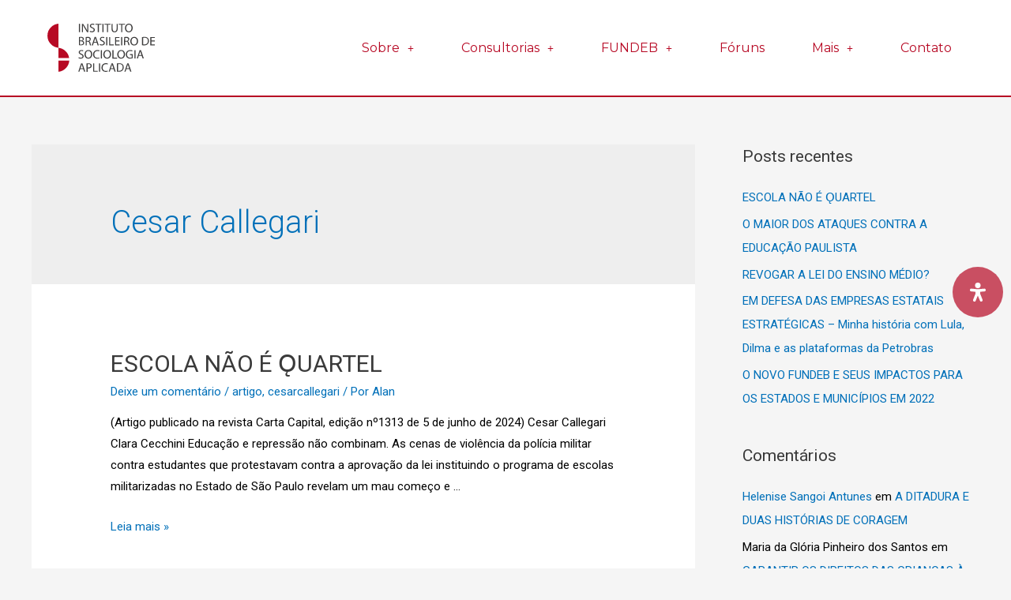

--- FILE ---
content_type: text/css
request_url: https://ibsa.org.br/wp-content/uploads/elementor/css/post-278.css?ver=1747671369
body_size: 8244
content:
.elementor-278 .elementor-element.elementor-element-c9fbe71 > .elementor-container{max-width:1200px;}.elementor-278 .elementor-element.elementor-element-c9fbe71:not(.elementor-motion-effects-element-type-background), .elementor-278 .elementor-element.elementor-element-c9fbe71 > .elementor-motion-effects-container > .elementor-motion-effects-layer{background-color:#FFFFFF;}.elementor-278 .elementor-element.elementor-element-c9fbe71{border-style:solid;border-width:0px 0px 2px 0px;border-color:#B70924;transition:background 0.3s, border 0.3s, border-radius 0.3s, box-shadow 0.3s;padding:10px 0px 10px 0px;}.elementor-278 .elementor-element.elementor-element-c9fbe71, .elementor-278 .elementor-element.elementor-element-c9fbe71 > .elementor-background-overlay{border-radius:0px 0px 0px 0px;}.elementor-278 .elementor-element.elementor-element-c9fbe71 > .elementor-background-overlay{transition:background 0.3s, border-radius 0.3s, opacity 0.3s;}.elementor-bc-flex-widget .elementor-278 .elementor-element.elementor-element-f60297d.elementor-column .elementor-widget-wrap{align-items:center;}.elementor-278 .elementor-element.elementor-element-f60297d.elementor-column.elementor-element[data-element_type="column"] > .elementor-widget-wrap.elementor-element-populated{align-content:center;align-items:center;}.elementor-278 .elementor-element.elementor-element-87a6748{text-align:left;}.elementor-278 .elementor-element.elementor-element-87a6748 img{width:60%;}.elementor-bc-flex-widget .elementor-278 .elementor-element.elementor-element-da243a3.elementor-column .elementor-widget-wrap{align-items:center;}.elementor-278 .elementor-element.elementor-element-da243a3.elementor-column.elementor-element[data-element_type="column"] > .elementor-widget-wrap.elementor-element-populated{align-content:center;align-items:center;}.elementor-278 .elementor-element.elementor-element-6e4ca0b > .elementor-container > .elementor-column > .elementor-widget-wrap{align-content:center;align-items:center;}.elementor-bc-flex-widget .elementor-278 .elementor-element.elementor-element-0924ada.elementor-column .elementor-widget-wrap{align-items:center;}.elementor-278 .elementor-element.elementor-element-0924ada.elementor-column.elementor-element[data-element_type="column"] > .elementor-widget-wrap.elementor-element-populated{align-content:center;align-items:center;}.elementor-278 .elementor-element.elementor-element-dea4b79 .hfe-nav-menu__toggle{margin:0 auto;}.elementor-278 .elementor-element.elementor-element-dea4b79 .menu-item a.hfe-menu-item{padding-left:15px;padding-right:15px;}.elementor-278 .elementor-element.elementor-element-dea4b79 .menu-item a.hfe-sub-menu-item{padding-left:calc( 15px + 20px );padding-right:15px;}.elementor-278 .elementor-element.elementor-element-dea4b79 .hfe-nav-menu__layout-vertical .menu-item ul ul a.hfe-sub-menu-item{padding-left:calc( 15px + 40px );padding-right:15px;}.elementor-278 .elementor-element.elementor-element-dea4b79 .hfe-nav-menu__layout-vertical .menu-item ul ul ul a.hfe-sub-menu-item{padding-left:calc( 15px + 60px );padding-right:15px;}.elementor-278 .elementor-element.elementor-element-dea4b79 .hfe-nav-menu__layout-vertical .menu-item ul ul ul ul a.hfe-sub-menu-item{padding-left:calc( 15px + 80px );padding-right:15px;}.elementor-278 .elementor-element.elementor-element-dea4b79 .menu-item a.hfe-menu-item, .elementor-278 .elementor-element.elementor-element-dea4b79 .menu-item a.hfe-sub-menu-item{padding-top:0px;padding-bottom:0px;}body:not(.rtl) .elementor-278 .elementor-element.elementor-element-dea4b79 .hfe-nav-menu__layout-horizontal .hfe-nav-menu > li.menu-item:not(:last-child){margin-right:30px;}body.rtl .elementor-278 .elementor-element.elementor-element-dea4b79 .hfe-nav-menu__layout-horizontal .hfe-nav-menu > li.menu-item:not(:last-child){margin-left:30px;}.elementor-278 .elementor-element.elementor-element-dea4b79 nav:not(.hfe-nav-menu__layout-horizontal) .hfe-nav-menu > li.menu-item:not(:last-child){margin-bottom:30px;}.elementor-278 .elementor-element.elementor-element-dea4b79 a.hfe-menu-item, .elementor-278 .elementor-element.elementor-element-dea4b79 a.hfe-sub-menu-item{font-family:"Montserrat", Sans-serif;font-weight:400;}.elementor-278 .elementor-element.elementor-element-dea4b79 .menu-item a.hfe-menu-item, .elementor-278 .elementor-element.elementor-element-dea4b79 .sub-menu a.hfe-sub-menu-item{color:#B70924;}.elementor-278 .elementor-element.elementor-element-dea4b79 .menu-item a.hfe-menu-item:hover,
								.elementor-278 .elementor-element.elementor-element-dea4b79 .sub-menu a.hfe-sub-menu-item:hover,
								.elementor-278 .elementor-element.elementor-element-dea4b79 .menu-item.current-menu-item a.hfe-menu-item,
								.elementor-278 .elementor-element.elementor-element-dea4b79 .menu-item a.hfe-menu-item.highlighted,
								.elementor-278 .elementor-element.elementor-element-dea4b79 .menu-item a.hfe-menu-item:focus{color:#7A7A7A;}.elementor-278 .elementor-element.elementor-element-dea4b79 .sub-menu,
								.elementor-278 .elementor-element.elementor-element-dea4b79 nav.hfe-dropdown,
								.elementor-278 .elementor-element.elementor-element-dea4b79 nav.hfe-dropdown-expandible,
								.elementor-278 .elementor-element.elementor-element-dea4b79 nav.hfe-dropdown .menu-item a.hfe-menu-item,
								.elementor-278 .elementor-element.elementor-element-dea4b79 nav.hfe-dropdown .menu-item a.hfe-sub-menu-item{background-color:#fff;}.elementor-278 .elementor-element.elementor-element-dea4b79 ul.sub-menu{width:220px;}.elementor-278 .elementor-element.elementor-element-dea4b79 .sub-menu a.hfe-sub-menu-item,
						 .elementor-278 .elementor-element.elementor-element-dea4b79 nav.hfe-dropdown li a.hfe-menu-item,
						 .elementor-278 .elementor-element.elementor-element-dea4b79 nav.hfe-dropdown li a.hfe-sub-menu-item,
						 .elementor-278 .elementor-element.elementor-element-dea4b79 nav.hfe-dropdown-expandible li a.hfe-menu-item,
						 .elementor-278 .elementor-element.elementor-element-dea4b79 nav.hfe-dropdown-expandible li a.hfe-sub-menu-item{padding-top:15px;padding-bottom:15px;}.elementor-278 .elementor-element.elementor-element-dea4b79 nav.hfe-nav-menu__layout-horizontal:not(.hfe-dropdown) ul.sub-menu, .elementor-278 .elementor-element.elementor-element-dea4b79 nav.hfe-nav-menu__layout-expandible.menu-is-active, .elementor-278 .elementor-element.elementor-element-dea4b79 nav.hfe-nav-menu__layout-vertical:not(.hfe-dropdown) ul.sub-menu{margin-top:20px;}.elementor-278 .elementor-element.elementor-element-dea4b79 .hfe-dropdown.menu-is-active{margin-top:20px;}.elementor-278 .elementor-element.elementor-element-dea4b79 .sub-menu li.menu-item:not(:last-child), 
						.elementor-278 .elementor-element.elementor-element-dea4b79 nav.hfe-dropdown li.menu-item:not(:last-child),
						.elementor-278 .elementor-element.elementor-element-dea4b79 nav.hfe-dropdown-expandible li.menu-item:not(:last-child){border-bottom-style:solid;border-bottom-color:#c4c4c4;border-bottom-width:1px;}@media(max-width:1024px){.elementor-278 .elementor-element.elementor-element-da243a3 > .elementor-element-populated{margin:0px 0px 0px 0px;--e-column-margin-right:0px;--e-column-margin-left:0px;padding:0px 0px 0px 0px;}body:not(.rtl) .elementor-278 .elementor-element.elementor-element-dea4b79.hfe-nav-menu__breakpoint-tablet .hfe-nav-menu__layout-horizontal .hfe-nav-menu > li.menu-item:not(:last-child){margin-right:0px;}body .elementor-278 .elementor-element.elementor-element-dea4b79 nav.hfe-nav-menu__layout-vertical .hfe-nav-menu > li.menu-item:not(:last-child){margin-bottom:0px;}}@media(min-width:768px){.elementor-278 .elementor-element.elementor-element-f60297d{width:30.019%;}.elementor-278 .elementor-element.elementor-element-da243a3{width:69.981%;}}@media(max-width:767px){.elementor-278 .elementor-element.elementor-element-87a6748{text-align:center;}body:not(.rtl) .elementor-278 .elementor-element.elementor-element-dea4b79.hfe-nav-menu__breakpoint-mobile .hfe-nav-menu__layout-horizontal .hfe-nav-menu > li.menu-item:not(:last-child){margin-right:0px;}body .elementor-278 .elementor-element.elementor-element-dea4b79 nav.hfe-nav-menu__layout-vertical .hfe-nav-menu > li.menu-item:not(:last-child){margin-bottom:0px;}}

--- FILE ---
content_type: text/css
request_url: https://ibsa.org.br/wp-content/uploads/elementor/css/post-237.css?ver=1747671369
body_size: 2783
content:
.elementor-237 .elementor-element.elementor-element-cefec89:not(.elementor-motion-effects-element-type-background), .elementor-237 .elementor-element.elementor-element-cefec89 > .elementor-motion-effects-container > .elementor-motion-effects-layer{background-color:#B70924;}.elementor-237 .elementor-element.elementor-element-cefec89{transition:background 0.3s, border 0.3s, border-radius 0.3s, box-shadow 0.3s;}.elementor-237 .elementor-element.elementor-element-cefec89 > .elementor-background-overlay{transition:background 0.3s, border-radius 0.3s, opacity 0.3s;}.elementor-237 .elementor-element.elementor-element-31bf954{padding:40px 0px 0px 0px;}.elementor-237 .elementor-element.elementor-element-9a79526{text-align:left;}.elementor-237 .elementor-element.elementor-element-9a79526 img{width:28%;}.elementor-237 .elementor-element.elementor-element-1dbc36f{color:#FFFFFF;font-family:"Montserrat", Sans-serif;font-size:12px;font-weight:400;}.elementor-237 .elementor-element.elementor-element-b8c1b57{text-align:left;}.elementor-237 .elementor-element.elementor-element-b8c1b57 .elementor-heading-title{color:#FFFFFF;font-family:"Montserrat", Sans-serif;font-weight:600;}.elementor-237 .elementor-element.elementor-element-b8c1b57 > .elementor-widget-container{margin:0px 0px 14px 0px;}.elementor-237 .elementor-element.elementor-element-ed55235{color:#FFFFFF;font-family:"Montserrat", Sans-serif;font-size:12px;font-weight:400;}.elementor-237 .elementor-element.elementor-element-0d470a9 .elementor-heading-title{color:#FFFFFF;font-family:"Montserrat", Sans-serif;font-weight:600;}.elementor-237 .elementor-element.elementor-element-0d470a9 > .elementor-widget-container{margin:0px 0px -7px 0px;}.elementor-237 .elementor-element.elementor-element-6df75fa{color:#FFFFFF;font-family:"Montserrat", Sans-serif;font-size:12px;font-weight:400;}.elementor-237 .elementor-element.elementor-element-a1d0796 .elementor-heading-title{color:#FFFFFF;font-family:"Montserrat", Sans-serif;font-weight:600;}.elementor-237 .elementor-element.elementor-element-a1d0796 > .elementor-widget-container{margin:0px 0px 14px 0px;}.elementor-237 .elementor-element.elementor-element-c1808f5 .gallery-item .gallery-caption{display:none;}.elementor-237 .elementor-element.elementor-element-c1808f5 .gallery-item{padding:0 15px 15px 0;}.elementor-237 .elementor-element.elementor-element-c1808f5 .gallery{margin:0 -15px -15px 0;}.elementor-237 .elementor-element.elementor-element-c1808f5 .gallery-item img{border-radius:10px 10px 10px 10px;}.elementor-237 .elementor-element.elementor-element-86a6e88{text-align:center;color:#FFFFFF;font-family:"Montserrat", Sans-serif;font-weight:400;}.elementor-237 .elementor-element.elementor-element-86a6e88 > .elementor-widget-container{margin:14px 0px 0px 0px;}

--- FILE ---
content_type: image/svg+xml
request_url: https://ibsa.org.br/wp-content/uploads/2021/05/logo.svg
body_size: 12054
content:
<svg xmlns="http://www.w3.org/2000/svg" xmlns:xlink="http://www.w3.org/1999/xlink" width="226" height="101.748" viewBox="0 0 226 101.748"><defs><clipPath id="clip-path"><rect id="Ret&#xE2;ngulo_266" data-name="Ret&#xE2;ngulo 266" width="226" height="101.748" fill="none"></rect></clipPath></defs><g id="Objeto_Inteligente_de_Vetor" data-name="Objeto Inteligente de Vetor" transform="translate(113 50.874)"><g id="Objeto_Inteligente_de_Vetor-2" data-name="Objeto Inteligente de Vetor" transform="translate(-113 -50.874)" clip-path="url(#clip-path)"><path id="Caminho_930" data-name="Caminho 930" d="M22.985,0V50.922A25.6,25.6,0,0,1,22.985,0" transform="translate(0.012)" fill="#b70924"></path><path id="Caminho_931" data-name="Caminho 931" d="M16.8,57.1V80.645A25.6,25.6,0,0,0,39.66,57.1Z" transform="translate(6.197 21.062)" fill="#b70924"></path><path id="Caminho_932" data-name="Caminho 932" d="M39.386,58.691A25.6,25.6,0,0,0,16.8,37.2V58.691Z" transform="translate(6.197 13.722)" fill="#b70924"></path><rect id="Ret&#xE2;ngulo_259" data-name="Ret&#xE2;ngulo 259" width="2.327" height="17.604" transform="translate(66.116 0.274)" fill="#3d3c3c"></rect><path id="Caminho_933" data-name="Caminho 933" d="M52.9,17.858V.2h2.464l5.612,8.9a49.691,49.691,0,0,1,3.148,5.749h0c-.137-2.327-.137-4.517-.137-7.255V.2h2.19V17.858H63.714L58.239,8.824a55.847,55.847,0,0,1-3.285-5.886h-.137c.137,2.19.137,4.38.137,7.255v7.529Z" transform="translate(19.513 0.074)" fill="#3d3c3c"></path><path id="Caminho_934" data-name="Caminho 934" d="M65.311,15.059a8.076,8.076,0,0,0,4.107,1.1c2.327,0,3.7-1.232,3.7-3.012s-.958-2.6-3.285-3.559-4.791-2.327-4.791-4.791S67.364,0,70.786,0a7.939,7.939,0,0,1,3.833.821l-.548,1.916a6.981,6.981,0,0,0-3.285-.821c-2.464,0-3.285,1.506-3.285,2.6s1.1,2.464,3.559,3.422,4.517,2.6,4.517,5.2-2.053,5.065-6.16,5.065a9.035,9.035,0,0,1-4.517-1.1Z" transform="translate(23.939 -0.002)" fill="#3d3c3c"></path><path id="Caminho_935" data-name="Caminho 935" d="M78.739,2.116H73.4V.2h13V2.116H80.929V17.858h-2.19Z" transform="translate(27.075 0.074)" fill="#3d3c3c"></path><rect id="Ret&#xE2;ngulo_260" data-name="Ret&#xE2;ngulo 260" width="2.327" height="17.604" transform="translate(115.396 0.274)" fill="#3d3c3c"></rect><path id="Caminho_936" data-name="Caminho 936" d="M92.739,2.116H87.4V.2h13V2.116H95.066V17.858H92.739Z" transform="translate(32.239 0.074)" fill="#3d3c3c"></path><path id="Caminho_937" data-name="Caminho 937" d="M100.627.2V10.6c0,3.97,1.78,5.612,4.107,5.612s4.243-1.78,4.243-5.612V.2H111.3V10.467c0,5.475-2.875,7.666-6.707,7.666s-6.3-2.053-6.3-7.529V.2Z" transform="translate(36.26 0.074)" fill="#3d3c3c"></path><path id="Caminho_938" data-name="Caminho 938" d="M114.539,2.116H109.2V.2h13.141V2.116h-5.475V17.858h-2.327Z" transform="translate(40.28 0.074)" fill="#3d3c3c"></path><path id="Caminho_939" data-name="Caminho 939" d="M135.053,8.9c0,6.023-3.7,9.308-8.213,9.308s-7.939-3.559-7.939-8.9S122.322,0,127.113,0s7.939,3.7,7.939,8.9m-13.689.274c0,3.7,2.053,7.118,5.612,7.118s5.612-3.285,5.612-7.255-1.78-7.118-5.612-7.118-5.612,3.422-5.612,7.392" transform="translate(43.858)" fill="#3d3c3c"></path><path id="Caminho_940" data-name="Caminho 940" d="M48.3,20.82a22.176,22.176,0,0,1,4.107-.411A7.255,7.255,0,0,1,57.2,21.641,3.7,3.7,0,0,1,58.7,24.789a4.243,4.243,0,0,1-3.012,3.833h0a4.517,4.517,0,0,1,3.7,4.38,4.791,4.791,0,0,1-1.506,3.559c-1.232,1.1-3.148,1.643-6.023,1.643L48.3,37.931Zm2.327,7.255H52.68c2.464,0,3.833-1.232,3.833-3.012s-1.506-2.875-3.833-2.875H50.627Zm0,8.487h1.916c2.327,0,4.517-.821,4.517-3.422s-2.053-3.422-4.517-3.422H50.627Z" transform="translate(17.816 7.516)" fill="#3d3c3c"></path><path id="Caminho_941" data-name="Caminho 941" d="M58.6,20.822a23.682,23.682,0,0,1,4.38-.411,7.255,7.255,0,0,1,5.065,1.369,4.38,4.38,0,0,1,1.369,3.285,4.654,4.654,0,0,1-3.285,4.517h0a4.38,4.38,0,0,1,2.6,3.833A27.924,27.924,0,0,0,70.1,38.206H67.771a22.86,22.86,0,0,1-1.232-4.243c-.548-2.464-1.506-3.285-3.559-3.422H60.927v7.666H58.6ZM60.927,28.9h2.327c2.464,0,3.97-1.369,3.97-3.285s-1.643-3.285-4.107-3.285l-2.19.274Z" transform="translate(21.616 7.514)" fill="#3d3c3c"></path><path id="Caminho_942" data-name="Caminho 942" d="M72.243,32.683l-1.78,5.475H68L74.023,20.5h2.738l6.023,17.658H80.32L78.4,32.683Zm5.749-1.78-1.78-5.065c-.411-1.1-.684-2.19-.958-3.148h0c-.274,1.1-.548,2.053-.821,3.148L72.654,30.9Z" transform="translate(25.083 7.562)" fill="#3d3c3c"></path><path id="Caminho_943" data-name="Caminho 943" d="M80.611,35.5a8.076,8.076,0,0,0,4.107,1.1c2.327,0,3.7-1.232,3.7-3.012s-.958-2.6-3.285-3.559-4.654-2.464-4.654-4.928S82.8,20.3,86.223,20.3a7.939,7.939,0,0,1,3.833.821l-.684,1.916a6.981,6.981,0,0,0-3.285-.821c-2.464,0-3.285,1.369-3.285,2.6s1.1,2.464,3.559,3.422,4.517,2.6,4.517,5.2-2.053,5.065-6.16,5.065a9.171,9.171,0,0,1-4.517-1.1Z" transform="translate(29.583 7.486)" fill="#3d3c3c"></path><rect id="Ret&#xE2;ngulo_261" data-name="Ret&#xE2;ngulo 261" width="2.327" height="17.604" transform="translate(123.335 28.199)" fill="#3d3c3c"></rect><path id="Caminho_944" data-name="Caminho 944" d="M94.7,20.6h2.19V36.205h7.529v1.916H94.7Z" transform="translate(34.932 7.599)" fill="#3d3c3c"></path><path id="Caminho_945" data-name="Caminho 945" d="M112.735,29.908H105.89v6.3h7.666v1.916H103.7V20.6h9.445v1.916H105.89v5.475h6.844Z" transform="translate(38.252 7.599)" fill="#3d3c3c"></path><rect id="Ret&#xE2;ngulo_262" data-name="Ret&#xE2;ngulo 262" width="2.327" height="17.604" transform="translate(154.682 28.199)" fill="#3d3c3c"></rect><path id="Caminho_946" data-name="Caminho 946" d="M117.637,20.822a23.682,23.682,0,0,1,4.38-.411,7.255,7.255,0,0,1,5.065,1.369,4.38,4.38,0,0,1,1.369,3.285,4.654,4.654,0,0,1-3.285,4.517h0a4.38,4.38,0,0,1,2.6,3.559,27.926,27.926,0,0,0,1.369,4.791h-2.327a22.858,22.858,0,0,1-1.232-4.243c-.548-2.464-1.506-3.285-3.559-3.422h-2.19v7.666H117.5Zm2.327,8.076h2.327c2.464,0,3.97-1.369,3.97-3.285s-1.643-3.285-4.107-3.285l-2.19.274Z" transform="translate(43.342 7.514)" fill="#3d3c3c"></path><path id="Caminho_947" data-name="Caminho 947" d="M143.253,29.3c0,6.023-3.7,9.308-8.213,9.308s-7.939-3.559-7.939-8.9,3.422-9.308,8.213-9.308,7.939,3.7,7.939,8.9m-13.689.274c0,3.7,2.053,7.118,5.612,7.118s5.612-3.285,5.612-7.255-1.78-7.118-5.612-7.118-5.612,3.422-5.612,7.392" transform="translate(46.883 7.525)" fill="#3d3c3c"></path><path id="Caminho_948" data-name="Caminho 948" d="M145.137,20.811l4.791-.411c3.285,0,5.612.821,7.118,2.19a8.076,8.076,0,0,1,2.464,6.3,9.308,9.308,0,0,1-2.6,6.844c-1.643,1.643-4.38,2.6-7.8,2.6L145,38.058Zm2.327,15.605h2.327c4.928,0,7.529-2.738,7.529-7.529s-2.327-6.844-7.118-6.844l-2.6.274Z" transform="translate(53.486 7.525)" fill="#3d3c3c"></path><path id="Caminho_949" data-name="Caminho 949" d="M166.971,29.908h-6.844v6.3h7.666v1.916H157.8V20.6h9.582v1.916h-7.255v5.475h6.844Z" transform="translate(58.207 7.599)" fill="#3d3c3c"></path><path id="Caminho_950" data-name="Caminho 950" d="M48.284,55.9a8.076,8.076,0,0,0,4.107,1.1c2.327,0,3.7-1.232,3.7-3.012s-.958-2.6-3.285-3.559-4.654-2.464-4.654-4.928S50.475,40.7,53.9,40.7a7.939,7.939,0,0,1,3.833.821l-.684,1.916a6.981,6.981,0,0,0-3.285-.821c-2.464,0-3.285,1.369-3.285,2.6s1.1,2.464,3.559,3.422,4.517,2.6,4.517,5.2-2.19,5.065-6.434,5.065a9.035,9.035,0,0,1-4.517-1.1Z" transform="translate(17.558 15.011)" fill="#3d3c3c"></path><path id="Caminho_951" data-name="Caminho 951" d="M73.053,49.6c0,6.023-3.7,9.308-8.213,9.308s-7.939-3.559-7.939-8.9S60.322,40.7,65.113,40.7s7.939,3.7,7.939,8.9m-13.689.274c0,3.7,2.053,7.118,5.612,7.118s5.612-3.285,5.612-7.255-1.78-7.118-5.612-7.118-5.612,3.422-5.612,7.392" transform="translate(20.989 15.013)" fill="#3d3c3c"></path><path id="Caminho_952" data-name="Caminho 952" d="M83.42,58.087a11.225,11.225,0,0,1-4.654.821c-4.928,0-8.761-3.148-8.761-8.9A8.761,8.761,0,0,1,79.176,40.7a9.445,9.445,0,0,1,4.243.821l-.548,1.916a8.213,8.213,0,0,0-3.559-.684c-4.107,0-6.844,2.6-6.844,7.255s2.464,7.118,6.707,7.118a9.035,9.035,0,0,0,3.7-.684Z" transform="translate(25.816 15.01)" fill="#3d3c3c"></path><rect id="Ret&#xE2;ngulo_263" data-name="Ret&#xE2;ngulo 263" width="2.327" height="17.604" transform="translate(112.11 55.987)" fill="#3d3c3c"></rect><path id="Caminho_953" data-name="Caminho 953" d="M101.853,49.6c0,6.023-3.7,9.308-8.213,9.308s-7.939-3.559-7.939-8.9S89.122,40.7,93.913,40.7s7.939,3.7,7.939,8.9m-13.689.274c0,3.7,2.053,7.118,5.612,7.118s5.612-3.285,5.612-7.255-1.78-7.118-5.612-7.118-5.612,3.422-5.612,7.392" transform="translate(31.612 15.013)" fill="#3d3c3c"></path><path id="Caminho_954" data-name="Caminho 954" d="M99.6,40.9h2.327V56.642h7.529v1.916H99.6Z" transform="translate(36.739 15.087)" fill="#3d3c3c"></path><path id="Caminho_955" data-name="Caminho 955" d="M123.253,49.6c0,6.023-3.7,9.308-8.213,9.308s-7.939-3.559-7.939-8.9,3.422-9.308,8.213-9.308,7.939,3.7,7.939,8.9m-13.689.274c0,3.7,2.053,7.118,5.612,7.118s5.612-3.285,5.612-7.255-1.78-7.118-5.612-7.118-5.612,3.422-5.612,7.392" transform="translate(39.506 15.013)" fill="#3d3c3c"></path><path id="Caminho_956" data-name="Caminho 956" d="M134.719,57.775a16.427,16.427,0,0,1-5.475.958,8.213,8.213,0,0,1-9.035-8.9c0-5.2,3.7-9.035,9.582-9.035a10.951,10.951,0,0,1,4.38.821l-.548,1.916a9.172,9.172,0,0,0-3.833-.821,6.571,6.571,0,0,0-7.118,7.118c0,4.517,2.738,7.118,6.844,7.118a7.392,7.392,0,0,0,3.012-.411V51.2h-3.559V49.288h5.749Z" transform="translate(44.329 15.049)" fill="#3d3c3c"></path><rect id="Ret&#xE2;ngulo_264" data-name="Ret&#xE2;ngulo 264" width="2.327" height="17.604" transform="translate(182.607 55.987)" fill="#3d3c3c"></rect><path id="Caminho_957" data-name="Caminho 957" d="M141.107,52.983l-1.78,5.475H137L143.023,40.8h2.738l6.023,17.658H149.32L147.4,52.983Zm5.749-1.78-1.643-5.065c-.411-1.1-.684-2.19-.958-3.148h0c-.274,1.1-.548,2.053-.821,3.148l-1.78,5.065Z" transform="translate(50.535 15.05)" fill="#3d3c3c"></path><path id="Caminho_958" data-name="Caminho 958" d="M51.543,73.383l-1.78,5.475H47.3L53.323,61.2h2.738l6.023,17.658H59.62L57.7,73.383Zm5.749-1.78-1.78-5.065c-.411-1.1-.684-2.19-.958-3.148h0c-.274,1.1-.548,2.053-.821,3.148L51.954,71.6Z" transform="translate(17.447 22.575)" fill="#3d3c3c"></path><path id="Caminho_959" data-name="Caminho 959" d="M60,61.478a26.419,26.419,0,0,1,4.38-.274,7.255,7.255,0,0,1,4.928,1.506,4.791,4.791,0,0,1,1.506,3.7,5.2,5.2,0,0,1-1.369,3.7,7.255,7.255,0,0,1-5.339,1.916H62.19v7.118H60Zm2.327,8.487h1.78c2.738,0,4.38-1.369,4.38-3.7s-1.643-3.422-4.107-3.422H62.19Z" transform="translate(22.132 22.57)" fill="#3d3c3c"></path><path id="Caminho_960" data-name="Caminho 960" d="M70.1,61.3h2.327V76.905h7.529v1.916H70.1Z" transform="translate(25.858 22.612)" fill="#3d3c3c"></path><rect id="Ret&#xE2;ngulo_265" data-name="Ret&#xE2;ngulo 265" width="2.327" height="17.604" transform="translate(108.277 83.912)" fill="#3d3c3c"></rect><path id="Caminho_961" data-name="Caminho 961" d="M96.32,78.387a11.225,11.225,0,0,1-4.654.821c-4.928,0-8.761-3.148-8.761-8.9A8.761,8.761,0,0,1,92.076,61a9.445,9.445,0,0,1,4.243.821l-.548,1.916a8.35,8.35,0,0,0-3.559-.684c-4.107,0-6.844,2.6-6.844,7.255s2.464,7.118,6.707,7.118a9.171,9.171,0,0,0,3.7-.684Z" transform="translate(30.574 22.498)" fill="#3d3c3c"></path><path id="Caminho_962" data-name="Caminho 962" d="M98.007,73.383l-1.78,5.475H93.9L99.923,61.2h2.738l6.023,17.658H106.22L104.3,73.383Zm5.749-1.78-1.78-5.065c-.411-1.1-.684-2.19-.958-3.148h0c-.274,1.1-.548,2.053-.821,3.148L98.417,71.6Z" transform="translate(34.637 22.575)" fill="#3d3c3c"></path><path id="Caminho_963" data-name="Caminho 963" d="M106.537,61.511l4.791-.411c3.285,0,5.612.821,7.118,2.19a8.076,8.076,0,0,1,2.464,6.3,9.308,9.308,0,0,1-2.6,6.844c-1.643,1.643-4.38,2.6-7.8,2.6l-4.107-.274Zm2.327,15.605h2.327c4.791,0,7.529-2.738,7.529-7.529s-2.327-6.844-7.118-6.844l-2.6.274Z" transform="translate(39.247 22.538)" fill="#3d3c3c"></path><path id="Caminho_964" data-name="Caminho 964" d="M122.107,73.383l-1.78,5.475H118L124.023,61.2h2.738l6.023,17.658H130.32L128.4,73.383Zm5.749-1.78-1.643-5.065c-.411-1.1-.684-2.19-.958-3.148h0c-.274,1.1-.548,2.053-.821,3.148l-1.78,5.065Z" transform="translate(43.526 22.575)" fill="#3d3c3c"></path></g></g></svg>